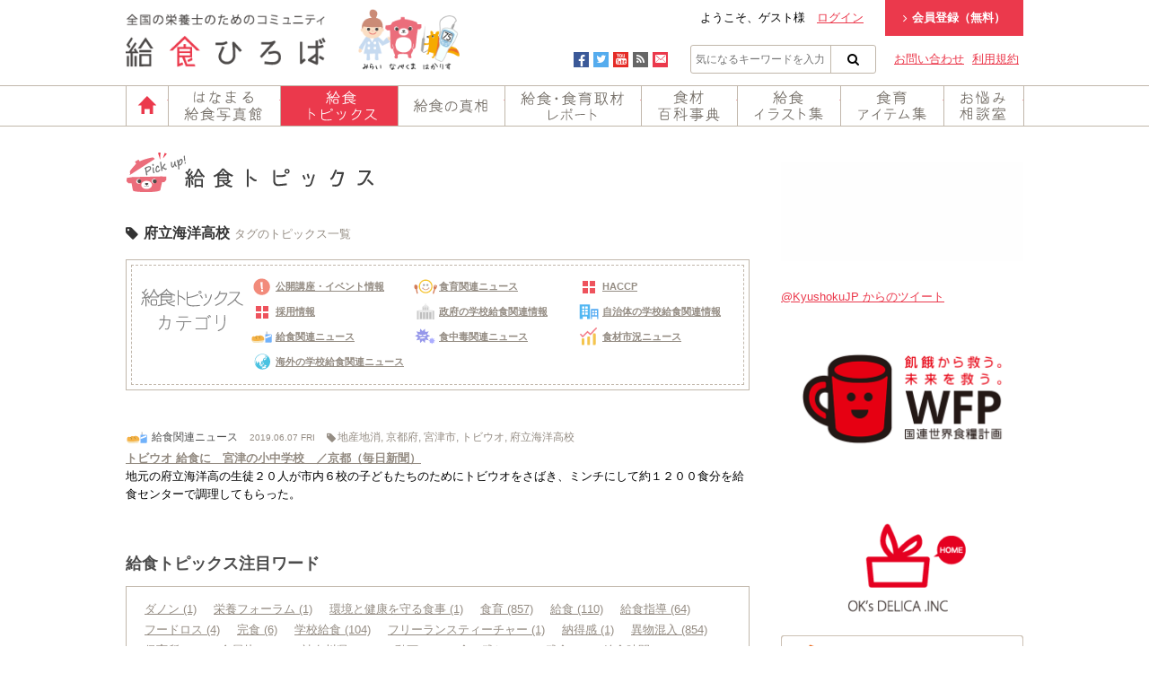

--- FILE ---
content_type: text/html; charset=UTF-8
request_url: https://www.kyushoku.jp/topics/topics-tag/%E5%BA%9C%E7%AB%8B%E6%B5%B7%E6%B4%8B%E9%AB%98%E6%A0%A1/
body_size: 29977
content:
<!DOCTYPE html PUBLIC "-//W3C//DTD XHTML 1.0 Transitional//EN" "http://www.w3.org/TR/xhtml1/DTD/xhtml1-transitional.dtd">
<html xmlns="http://www.w3.org/1999/xhtml" xml:lang="ja" xmlns:fb="http://ogp.me/ns/fb#">
<head>
    <meta http-equiv="Content-Type" content="text/html;charset=UTF-8">
    <title>給食トピックス | 給食ひろば</title>

    <meta name="keywords" content="給食ひろば,給食広場,給食,学校給食,食育,栄養士,菜友,スターレシピ" />
    <meta name="description" content="給食トピックス | 給食ひろば | 給食ひろばは学校給食に関する情報を全国の栄養士と共有するコミュニティサイトです。" />
    <meta name="viewport" content="width=device-width" />

    <link rel="stylesheet" href="/common/css/reset.css?modified=200224" />
    <link rel="stylesheet" href="/common/css/base.css?modified=200224" />
    <link rel="stylesheet" href="/common/css/style.css?modified=200224" />

    
    <meta property="og:type" content="blog">
<meta property="og:title" content="給食トピックス | 給食ひろば">
<meta property="og:url" content="http://www.kyushoku.jp/index.php">
<meta property="og:description" content="給食トピックス | 給食ひろば | 給食ひろばは学校給食に関する情報を全国の栄養士と共有するコミュニティサイトです。">
<meta property="og:image" content="https://www.kyushoku.jp/common/img/sns.png">
<meta name="twitter:card" content="summary">
<meta property="og:site_name" content="給食ひろば">
<meta name="twitter:site" content="@KyushokuJP">

    <link rel='dns-prefetch' href='//s.w.org' />
<link rel="alternate" type="application/rss+xml" title="給食ひろば &raquo; 給食トピックス フィード" href="https://www.kyushoku.jp/topics/feed/" />
		<!-- This site uses the Google Analytics by MonsterInsights plugin v7.17.0 - Using Analytics tracking - https://www.monsterinsights.com/ -->
							<script src="//www.googletagmanager.com/gtag/js?id=UA-55942537-1"  type="text/javascript" data-cfasync="false"></script>
			<script type="text/javascript" data-cfasync="false">
				var mi_version = '7.17.0';
				var mi_track_user = true;
				var mi_no_track_reason = '';
				
								var disableStr = 'ga-disable-UA-55942537-1';

				/* Function to detect opted out users */
				function __gtagTrackerIsOptedOut() {
					return document.cookie.indexOf( disableStr + '=true' ) > - 1;
				}

				/* Disable tracking if the opt-out cookie exists. */
				if ( __gtagTrackerIsOptedOut() ) {
					window[disableStr] = true;
				}

				/* Opt-out function */
				function __gtagTrackerOptout() {
					document.cookie = disableStr + '=true; expires=Thu, 31 Dec 2099 23:59:59 UTC; path=/';
					window[disableStr] = true;
				}

				if ( 'undefined' === typeof gaOptout ) {
					function gaOptout() {
						__gtagTrackerOptout();
					}
				}
								window.dataLayer = window.dataLayer || [];
				if ( mi_track_user ) {
					function __gtagTracker() {dataLayer.push( arguments );}
					__gtagTracker( 'js', new Date() );
					__gtagTracker( 'set', {
						'developer_id.dZGIzZG' : true,
						                    });
					__gtagTracker( 'config', 'UA-55942537-1', {
						forceSSL:true,					} );
										window.gtag = __gtagTracker;										(
						function () {
							/* https://developers.google.com/analytics/devguides/collection/analyticsjs/ */
							/* ga and __gaTracker compatibility shim. */
							var noopfn = function () {
								return null;
							};
							var newtracker = function () {
								return new Tracker();
							};
							var Tracker = function () {
								return null;
							};
							var p = Tracker.prototype;
							p.get = noopfn;
							p.set = noopfn;
							p.send = function (){
								var args = Array.prototype.slice.call(arguments);
								args.unshift( 'send' );
								__gaTracker.apply(null, args);
							};
							var __gaTracker = function () {
								var len = arguments.length;
								if ( len === 0 ) {
									return;
								}
								var f = arguments[len - 1];
								if ( typeof f !== 'object' || f === null || typeof f.hitCallback !== 'function' ) {
									if ( 'send' === arguments[0] ) {
										var hitConverted, hitObject = false, action;
										if ( 'event' === arguments[1] ) {
											if ( 'undefined' !== typeof arguments[3] ) {
												hitObject = {
													'eventAction': arguments[3],
													'eventCategory': arguments[2],
													'eventLabel': arguments[4],
													'value': arguments[5] ? arguments[5] : 1,
												}
											}
										}
										if ( typeof arguments[2] === 'object' ) {
											hitObject = arguments[2];
										}
										if ( typeof arguments[5] === 'object' ) {
											Object.assign( hitObject, arguments[5] );
										}
										if ( 'undefined' !== typeof (
											arguments[1].hitType
										) ) {
											hitObject = arguments[1];
										}
										if ( hitObject ) {
											action = 'timing' === arguments[1].hitType ? 'timing_complete' : hitObject.eventAction;
											hitConverted = mapArgs( hitObject );
											__gtagTracker( 'event', action, hitConverted );
										}
									}
									return;
								}

								function mapArgs( args ) {
									var gaKey, hit = {};
									var gaMap = {
										'eventCategory': 'event_category',
										'eventAction': 'event_action',
										'eventLabel': 'event_label',
										'eventValue': 'event_value',
										'nonInteraction': 'non_interaction',
										'timingCategory': 'event_category',
										'timingVar': 'name',
										'timingValue': 'value',
										'timingLabel': 'event_label',
									};
									for ( gaKey in gaMap ) {
										if ( 'undefined' !== typeof args[gaKey] ) {
											hit[gaMap[gaKey]] = args[gaKey];
										}
									}
									return hit;
								}

								try {
									f.hitCallback();
								} catch ( ex ) {
								}
							};
							__gaTracker.create = newtracker;
							__gaTracker.getByName = newtracker;
							__gaTracker.getAll = function () {
								return [];
							};
							__gaTracker.remove = noopfn;
							__gaTracker.loaded = true;
							window['__gaTracker'] = __gaTracker;
						}
					)();
									} else {
										console.log( "" );
					( function () {
							function __gtagTracker() {
								return null;
							}
							window['__gtagTracker'] = __gtagTracker;
							window['gtag'] = __gtagTracker;
					} )();
									}
			</script>
				<!-- / Google Analytics by MonsterInsights -->
				<script type="text/javascript">
			window._wpemojiSettings = {"baseUrl":"https:\/\/s.w.org\/images\/core\/emoji\/11.2.0\/72x72\/","ext":".png","svgUrl":"https:\/\/s.w.org\/images\/core\/emoji\/11.2.0\/svg\/","svgExt":".svg","source":{"concatemoji":"https:\/\/www.kyushoku.jp\/wp-includes\/js\/wp-emoji-release.min.js?ver=5.1.8"}};
			!function(a,b,c){function d(a,b){var c=String.fromCharCode;l.clearRect(0,0,k.width,k.height),l.fillText(c.apply(this,a),0,0);var d=k.toDataURL();l.clearRect(0,0,k.width,k.height),l.fillText(c.apply(this,b),0,0);var e=k.toDataURL();return d===e}function e(a){var b;if(!l||!l.fillText)return!1;switch(l.textBaseline="top",l.font="600 32px Arial",a){case"flag":return!(b=d([55356,56826,55356,56819],[55356,56826,8203,55356,56819]))&&(b=d([55356,57332,56128,56423,56128,56418,56128,56421,56128,56430,56128,56423,56128,56447],[55356,57332,8203,56128,56423,8203,56128,56418,8203,56128,56421,8203,56128,56430,8203,56128,56423,8203,56128,56447]),!b);case"emoji":return b=d([55358,56760,9792,65039],[55358,56760,8203,9792,65039]),!b}return!1}function f(a){var c=b.createElement("script");c.src=a,c.defer=c.type="text/javascript",b.getElementsByTagName("head")[0].appendChild(c)}var g,h,i,j,k=b.createElement("canvas"),l=k.getContext&&k.getContext("2d");for(j=Array("flag","emoji"),c.supports={everything:!0,everythingExceptFlag:!0},i=0;i<j.length;i++)c.supports[j[i]]=e(j[i]),c.supports.everything=c.supports.everything&&c.supports[j[i]],"flag"!==j[i]&&(c.supports.everythingExceptFlag=c.supports.everythingExceptFlag&&c.supports[j[i]]);c.supports.everythingExceptFlag=c.supports.everythingExceptFlag&&!c.supports.flag,c.DOMReady=!1,c.readyCallback=function(){c.DOMReady=!0},c.supports.everything||(h=function(){c.readyCallback()},b.addEventListener?(b.addEventListener("DOMContentLoaded",h,!1),a.addEventListener("load",h,!1)):(a.attachEvent("onload",h),b.attachEvent("onreadystatechange",function(){"complete"===b.readyState&&c.readyCallback()})),g=c.source||{},g.concatemoji?f(g.concatemoji):g.wpemoji&&g.twemoji&&(f(g.twemoji),f(g.wpemoji)))}(window,document,window._wpemojiSettings);
		</script>
		<style type="text/css">
img.wp-smiley,
img.emoji {
	display: inline !important;
	border: none !important;
	box-shadow: none !important;
	height: 1em !important;
	width: 1em !important;
	margin: 0 .07em !important;
	vertical-align: -0.1em !important;
	background: none !important;
	padding: 0 !important;
}
</style>
	<link rel='stylesheet' id='wp-block-library-css'  href='https://www.kyushoku.jp/wp-includes/css/dist/block-library/style.min.css?ver=5.1.8' type='text/css' media='all' />
<script type='text/javascript'>
/* <![CDATA[ */
var monsterinsights_frontend = {"js_events_tracking":"true","download_extensions":"doc,pdf,ppt,zip,xls,docx,pptx,xlsx","inbound_paths":"[]","home_url":"https:\/\/www.kyushoku.jp","hash_tracking":"false","ua":"UA-55942537-1"};
/* ]]> */
</script>
<script type='text/javascript' src='https://www.kyushoku.jp/wp-content/plugins/google-analytics-for-wordpress/assets/js/frontend-gtag.min.js?ver=7.17.0'></script>
<link rel='https://api.w.org/' href='https://www.kyushoku.jp/wp-json/' />
</head>
<body>
<div id="fb-root"></div>
<script>(function(d, s, id) {
  var js, fjs = d.getElementsByTagName(s)[0];
  if (d.getElementById(id)) return;
  js = d.createElement(s); js.id = id;
  js.src = "//connect.facebook.net/ja_JP/sdk.js#xfbml=1&version=v2.0";
  fjs.parentNode.insertBefore(js, fjs);
}(document, 'script', 'facebook-jssdk'));</script>

    <div id="head" class="block">
        <div class="layout clearfix">
                        <p class="head-site-name"><a href="/"><img src="/common/img/header/logo.png" width="223" height="60" alt="給食ひろばは学校給食に関する情報を全国の栄養士と共有するコミュニティサイトです。 給食ひろば" /></a></p>
                        <p class="head-character"><img src="/common/img/header/character.png" width="113" height="68" alt="みらい / なべくま / はかりす" /></p>
            <div class="head-right-block">
                                <ul class="head-member-menu">
                    <li>ようこそ、ゲスト様　<a href="/apply/login/">ログイン</a></li>
                    <li class="apply"><a href="/apply/"><i class="icon icon-angle-right"></i>会員登録（無料）</a></li>
                </ul>
                                <ul class="head-sub-menu">
                    <li><a href="/contact/">お問い合わせ</a></li>
                    <li><a href="/terms/">利用規約</a></li>
                </ul>
                <ul class="head-search">
                    <li><a class="facebook" href="https://www.facebook.com/kyushoku.jp" target="_blank"><i class="icon icon-facebook"></i></a></li>
                    <li><a class="twitter" href="https://twitter.com/KyushokuJP" target="_blank"><i class="icon icon-twitter"></i></a></li>
                    <li><a class="youtube" href="https://www.youtube.com/channel/UCcpPZiQj46Fr0C6OueJHqIA" target="_blank"><i class="icon icon-youtube"></i></a></li>
                    <li><a class="rss" href="/feed/"><i class="icon icon-rss"></i></a></li>
                    <li><a class="mail" href="/contact/"><i class="icon icon-mail"></i></a></li>
                    <li class="search-box">
                        <form action="/" method="get">
                            <input type="text" name="s" value="" placeholder="気になるキーワードを入力" />
                            <button class="icon icon-search" type="submit"></button>
                        </form>
                    </li>
                </ul>
            </div>
        </div>
    </div>
    <div id="navi" class="block">
        <ul class="layout clearfix">
            <li><a href="/" class="sprite-image navi01">ホーム</a></li>
            <li><a href="/photo/" class="sprite-image navi09">はなまる給食写真館</a></li>
            <li><a href="/topics/" class="sprite-image navi02 act">給食トピックス</a></li>
            <li><a href="/truth/" class="sprite-image navi03">給食の真相</a></li>
            <li><a href="/report/" class="sprite-image navi04">給食・食育取材レポート</a></li>
            <li><a href="/encyclopaedia/" class="sprite-image navi05">食材百科事典</a></li>
            <li><a href="/illust/" class="sprite-image navi06">給食イラスト集</a></li>
            <li><a href="/item/" class="sprite-image navi07">食育アイテム集</a></li>
            <li><a href="/counseling/" class="sprite-image navi08">お悩み相談室</a></li>
        </ul>
    </div>


            <div id="content" class="layout clearfix">
                <div id="topics" class="main-block">
                    <div class="topics-wrap">
                        <h1 class="contents-name"><img src="/common/img/h-topics.png" alt="給食トピックス" width="277" height="56"></h1>
                        <p class="query-name query-tag"><i class="icon icon-tag"></i> 府立海洋高校<small>タグのトピックス一覧</small></p>

                        <div class="category-choose">
                            <div class="category-inner clearfix">
                                <h2><img src="/common/img/topics/category-head.png" width="114" height="48" alt="給食トピックスカテゴリー"></h2>
                                <ul>
                                                                        <li class="topics-event"><a href="https://www.kyushoku.jp/topics/topics-cat/event/"><i class="topics-icon"></i>公開講座・イベント情報</a></li>
                                                                        <li class="topics-education"><a href="https://www.kyushoku.jp/topics/topics-cat/education/"><i class="topics-icon"></i>食育関連ニュース</a></li>
                                                                        <li class="topics-haccp"><a href="https://www.kyushoku.jp/topics/topics-cat/haccp/"><i class="topics-icon"></i>HACCP</a></li>
                                                                        <li class="topics-%e6%8e%a1%e7%94%a8%e6%83%85%e5%a0%b1"><a href="https://www.kyushoku.jp/topics/topics-cat/%e6%8e%a1%e7%94%a8%e6%83%85%e5%a0%b1/"><i class="topics-icon"></i>採用情報</a></li>
                                                                        <li class="topics-government"><a href="https://www.kyushoku.jp/topics/topics-cat/government/"><i class="topics-icon"></i>政府の学校給食関連情報</a></li>
                                                                        <li class="topics-organization"><a href="https://www.kyushoku.jp/topics/topics-cat/organization/"><i class="topics-icon"></i>自治体の学校給食関連情報</a></li>
                                                                        <li class="topics-schoollunch"><a href="https://www.kyushoku.jp/topics/topics-cat/schoollunch/"><i class="topics-icon"></i>給食関連ニュース</a></li>
                                                                        <li class="topics-poisoning"><a href="https://www.kyushoku.jp/topics/topics-cat/poisoning/"><i class="topics-icon"></i>食中毒関連ニュース</a></li>
                                                                        <li class="topics-market"><a href="https://www.kyushoku.jp/topics/topics-cat/market/"><i class="topics-icon"></i>食材市況ニュース</a></li>
                                                                        <li class="topics-overseas"><a href="https://www.kyushoku.jp/topics/topics-cat/overseas/"><i class="topics-icon"></i>海外の学校給食関連ニュース</a></li>
                                                                    </ul>
                            </div>
                        </div>

                        <div class="topics-list topics-list-section">
                            <div class="list-wrap">
                                <dl>
                                                                        <dt class="schoollunch">
                                        <span class="cat"><a href="https://www.kyushoku.jp/topics/topics-cat/schoollunch/" rel="tag">給食関連ニュース</a></span>
                                        <span class="date">2019.06.07 FRI</span>
                                        <span class="tag"><a href="https://www.kyushoku.jp/topics/topics-tag/%e5%9c%b0%e7%94%a3%e5%9c%b0%e6%b6%88/" rel="tag">地産地消</a>, <a href="https://www.kyushoku.jp/topics/topics-tag/%e4%ba%ac%e9%83%bd%e5%ba%9c/" rel="tag">京都府</a>, <a href="https://www.kyushoku.jp/topics/topics-tag/%e5%ae%ae%e6%b4%a5%e5%b8%82/" rel="tag">宮津市</a>, <a href="https://www.kyushoku.jp/topics/topics-tag/%e3%83%88%e3%83%93%e3%82%a6%e3%82%aa/" rel="tag">トビウオ</a>, <a href="https://www.kyushoku.jp/topics/topics-tag/%e5%ba%9c%e7%ab%8b%e6%b5%b7%e6%b4%8b%e9%ab%98%e6%a0%a1/" rel="tag">府立海洋高校</a></span>                                    </dt>
                                        <dd><a href="https://www.kyushoku.jp/topics/19475" target="_blank">トビウオ 給食に　宮津の小中学校　／京都（毎日新聞）</a>
                                                                                        <br>地元の府立海洋高の生徒２０人が市内６校の子どもたちのためにトビウオをさばき、ミンチにして約１２００食分を給食センターで調理してもらった。                                                                                     </dd>
                                                                    </dl>
                            </div>
                        </div>
                    </div>

                    
                    <div class="latest-tag">
                        <h2>給食トピックス注目ワード</h2>
                        <ul>
                                                    <li><a href="https://www.kyushoku.jp/topics/topics-tag/%e3%83%80%e3%83%8e%e3%83%b3/">ダノン (1)</a></li>
                                                    <li><a href="https://www.kyushoku.jp/topics/topics-tag/%e6%a0%84%e9%a4%8a%e3%83%95%e3%82%a9%e3%83%bc%e3%83%a9%e3%83%a0/">栄養フォーラム (1)</a></li>
                                                    <li><a href="https://www.kyushoku.jp/topics/topics-tag/%e7%92%b0%e5%a2%83%e3%81%a8%e5%81%a5%e5%ba%b7%e3%82%92%e5%ae%88%e3%82%8b%e9%a3%9f%e4%ba%8b/">環境と健康を守る食事 (1)</a></li>
                                                    <li><a href="https://www.kyushoku.jp/topics/topics-tag/%e9%a3%9f%e8%82%b2/">食育 (857)</a></li>
                                                    <li><a href="https://www.kyushoku.jp/topics/topics-tag/%e7%b5%a6%e9%a3%9f/">給食 (110)</a></li>
                                                    <li><a href="https://www.kyushoku.jp/topics/topics-tag/%e7%b5%a6%e9%a3%9f%e6%8c%87%e5%b0%8e/">給食指導 (64)</a></li>
                                                    <li><a href="https://www.kyushoku.jp/topics/topics-tag/%e3%83%95%e3%83%bc%e3%83%89%e3%83%ad%e3%82%b9/">フードロス (4)</a></li>
                                                    <li><a href="https://www.kyushoku.jp/topics/topics-tag/%e5%ae%8c%e9%a3%9f/">完食 (6)</a></li>
                                                    <li><a href="https://www.kyushoku.jp/topics/topics-tag/%e5%ad%a6%e6%a0%a1%e7%b5%a6%e9%a3%9f/">学校給食 (104)</a></li>
                                                    <li><a href="https://www.kyushoku.jp/topics/topics-tag/%e3%83%95%e3%83%aa%e3%83%bc%e3%83%a9%e3%83%b3%e3%82%b9%e3%83%86%e3%82%a3%e3%83%bc%e3%83%81%e3%83%a3%e3%83%bc/">フリーランスティーチャー (1)</a></li>
                                                    <li><a href="https://www.kyushoku.jp/topics/topics-tag/%e7%b4%8d%e5%be%97%e6%84%9f/">納得感 (1)</a></li>
                                                    <li><a href="https://www.kyushoku.jp/topics/topics-tag/%e7%95%b0%e7%89%a9%e6%b7%b7%e5%85%a5/">異物混入 (854)</a></li>
                                                    <li><a href="https://www.kyushoku.jp/topics/topics-tag/%e4%bf%9d%e8%82%b2%e6%89%80/">保育所 (33)</a></li>
                                                    <li><a href="https://www.kyushoku.jp/topics/topics-tag/%e9%87%91%e5%b1%9e%e7%89%87/">金属片 (175)</a></li>
                                                    <li><a href="https://www.kyushoku.jp/topics/topics-tag/%e7%a5%9e%e5%a5%88%e5%b7%9d%e7%9c%8c/">神奈川県 (779)</a></li>
                                                    <li><a href="https://www.kyushoku.jp/topics/topics-tag/%e5%8b%95%e7%94%bb/">動画 (14)</a></li>
                                                    <li><a href="https://www.kyushoku.jp/topics/topics-tag/%e9%a3%9f%e3%81%b9%e6%ae%8b%e3%81%97/">食べ残し (45)</a></li>
                                                    <li><a href="https://www.kyushoku.jp/topics/topics-tag/%e6%ae%8b%e9%a3%9f/">残食 (5)</a></li>
                                                    <li><a href="https://www.kyushoku.jp/topics/topics-tag/%e7%b5%a6%e9%a3%9f%e6%99%82%e9%96%93/">給食時間 (7)</a></li>
                                                    <li><a href="https://www.kyushoku.jp/topics/topics-tag/%e6%84%9b%e5%b7%9d%e7%94%ba/">愛川町 (11)</a></li>
                                                </ul>
                    </div>

                    <p class="back-link"><a href="/topics/">一覧に戻る</a></p>
                </div>

                <div class="side-block">
                                                            <div id="primary-sidebar" class="primary-sidebar widget-area">
                        <div class="widget-box"><h2 class="widgettitle">企業広告</h2>

	<ul class='xoxo blogroll'>
<li><a href="https://www.nakanishi.co.jp/" target="_blank"><img src="https://www.kyushoku.jp/wp-content/uploads/2017/04/170403.gif"  alt="①株式会社　中西製作所"  /></a></li>

	</ul>
</div>
                    </div><!-- #primary-sidebar -->

                    
                    
                    <div id="primary-sidebar" class="primary-sidebar widget-area">
                        <div class="widget-box">			<div class="textwidget">                        <a class="twitter-timeline" href="https://twitter.com/KyushokuJP" data-widget-id="519347955359178753">@KyushokuJP からのツイート</a>
                        <script>!function(d,s,id){var js,fjs=d.getElementsByTagName(s)[0],p=/^http:/.test(d.location)?'http':'https';if(!d.getElementById(id)){js=d.createElement(s);js.id=id;js.src=p+"://platform.twitter.com/widgets.js";fjs.parentNode.insertBefore(js,fjs);}}(document,"script","twitter-wjs");</script></div>
		</div><div class="widget-box"><h2 class="widgettitle">サービスサイト</h2>

	<ul class='xoxo blogroll'>
<li><a href="http://www.jawfp.org/redcup/"><img src="https://www.kyushoku.jp/wp-content/uploads/2023/09/WEP2.png"  alt="WFP"  /></a></li>

	</ul>
</div>
<div class="widget-box">			<div class="textwidget"><div class="fb-page" data-href="https://www.facebook.com/kyushoku.jp" data-width="270" data-height="290" data-small-header="true" data-adapt-container-width="true" data-hide-cover="false" data-show-facepile="true" data-show-posts="true"><div class="fb-xfbml-parse-ignore"><blockquote cite="https://www.facebook.com/kyushoku.jp"><a href="https://www.facebook.com/kyushoku.jp">給食ひろば</a></blockquote></div></div></div>
		</div><div class="widget-box"><h2 class="widgettitle">企業サイト</h2>

	<ul class='xoxo blogroll'>
<li><a href="https://www.oks-delica.jp/" title="Food is Life　大切な人が健康に過ごせる毎日を考える。そんなお弁当を私たちは届けます。" target="_blank"><img src="https://www.kyushoku.jp/wp-content/uploads/2016/07/42baa3f266b7e5f1eed1ea326daa4c98-e1468374767842.png"  alt="②オーケーズデリカ株式会社"  title="Food is Life　大切な人が健康に過ごせる毎日を考える。そんなお弁当を私たちは届けます。" /></a></li>
<li><a href="http://www.saiyu-sls.jp/" title="幸せな全社員が高い遂行力で学校給食をより良くします。" target="_blank"><img src="https://www.kyushoku.jp/common/img/parts/side-banner-saiyu_off.png"  alt="株式会社 菜友"  title="幸せな全社員が高い遂行力で学校給食をより良くします。" /></a></li>

	</ul>
</div>
                    </div><!-- #primary-sidebar -->
                </div>
            </div>
        <div id="foot">
            <div class="foot-map block">
                <div class="layout clearfix">
                    <ul class="foot-base-list">
                        <li><a href="/">トップ</a></li>
                        <li><a href="/apply/flow/">会員登録の流れ</a></li>
                        <li><a href="/sitemap/">サイトマップ</a></li>
                        <li><a href="https://www.oks-delica.jp/privacy/" target="_blank">プライバシーポリシー</a></li>
                        <li><a href="/contact/">お問い合わせ</a></li>
                        <li><a href="/terms/">利用規約</a></li>
                    </ul>
                    <div class="foot-content-list">
                        <ul>
                            <li><a href="/about/">給食ひろばとは</a></li>
                        </ul>
                        <dl>
                            <dt><a href="/topics/">給食トピックス</a></dt>
                            <dd>
                                <ul>
                                                                        <li><a href="https://www.kyushoku.jp/topics/topics-cat/event/">公開講座・イベント情報</a></li>
                                                                        <li><a href="https://www.kyushoku.jp/topics/topics-cat/education/">食育関連ニュース</a></li>
                                                                        <li><a href="https://www.kyushoku.jp/topics/topics-cat/haccp/">HACCP</a></li>
                                                                        <li><a href="https://www.kyushoku.jp/topics/topics-cat/%e6%8e%a1%e7%94%a8%e6%83%85%e5%a0%b1/">採用情報</a></li>
                                                                        <li><a href="https://www.kyushoku.jp/topics/topics-cat/government/">政府の学校給食関連情報</a></li>
                                                                        <li><a href="https://www.kyushoku.jp/topics/topics-cat/organization/">自治体の学校給食関連情報</a></li>
                                                                        <li><a href="https://www.kyushoku.jp/topics/topics-cat/schoollunch/">給食関連ニュース</a></li>
                                                                        <li><a href="https://www.kyushoku.jp/topics/topics-cat/poisoning/">食中毒関連ニュース</a></li>
                                                                        <li><a href="https://www.kyushoku.jp/topics/topics-cat/market/">食材市況ニュース</a></li>
                                                                        <li><a href="https://www.kyushoku.jp/topics/topics-cat/overseas/">海外の学校給食関連ニュース</a></li>
                                                                    </ul>
                            </dd>
                        </dl>
                        <ul>
                            <li><a href="/truth/">給食の真相</a></li>
                            <li><a href="/report/">給食・食育取材レポート</a></li>
                            <li><a href="/encyclopaedia/">食材百科事典</a></li>
                            <li><a href="/illust/">給食イラスト集</a></li>
                            <li><a href="/item/">食育アイテム集</a></li>
                            <li><a href="/counseling/">お悩み相談室</a></li>
                            <li><a href="/info/">運営からのお知らせ</a></li>
                        </ul>
                    </div>
                    <h1 class="foot-logo sprite-image">給食ひろばは学校給食に関する情報を全国の栄養士と共有するコミュニティサイトです。 給食ひろば</h1>
                </div>
            </div>
            <div class="foot-copy layout clearfix">
                <p class="powerd sprite-image">オーケーズデリカ株式会社</p>
                <p class="address">〒511-0854 三重県桑名市大字蓮花寺字惣作396-5　TEL／0594-21-3234　FAX／0594-23-4730　www.oks-delica.jp</p>
                <p class="copy">(c) 2023 OK's DELICA INC.</p>
            </div>
        </div>

        <script src="/common/js/jquery.js?modified=200224"></script>
        <script src="/common/js/jquery.easing.js?modified=200224"></script>
        <script src="/common/js/jquery.lh.js?modified=200224"></script>
        <script src="/common/js/base.js?modified=200224"></script>

        
        <script type='text/javascript' src='https://www.kyushoku.jp/wp-includes/js/wp-embed.min.js?ver=5.1.8'></script>

    </body>
</html>


--- FILE ---
content_type: text/css
request_url: https://www.kyushoku.jp/common/css/base.css?modified=200224
body_size: 17514
content:
@charset 'utf-8';

body {
    -webkit-text-size-adjust: 100%;
}

/**
 * common
 */
a {
    color: #eb394c;
}

.sprite-image {
    display: block;
    background: url(../img/spritesheet.png?modified=141204) no-repeat;
    text-indent: 100%;
    white-space: nowrap;
    overflow: hidden;
}

/**
 * WebFonts
 */
@font-face {
    font-family: 'kyusyoku-font';
    src:url('../fonts/kyusyoku-font.eot?-y8mrkc');
    src:url('../fonts/kyusyoku-font.eot?#iefix-y8mrkc') format('embedded-opentype'),
        url('../fonts/kyusyoku-font.woff?-y8mrkc') format('woff'),
        url('../fonts/kyusyoku-font.ttf?-y8mrkc') format('truetype'),
        url('../fonts/kyusyoku-font.svg?-y8mrkc#kyusyoku-font') format('svg');
    font-weight: normal;
    font-style: normal;
}

.icon:before {
    font-family: 'kyusyoku-font';
    speak: none;
    font-style: normal;
    font-weight: normal;
    font-variant: normal;
    text-transform: none;
    vertical-align: middle;

    /* Better Font Rendering =========== */
    -webkit-font-smoothing: antialiased;
    -moz-osx-font-smoothing: grayscale;
}
.icon-youtube:before {
    content: "\e601";
}
.icon-mail:before {
    content: "\e600";
}
.icon-search:before {
    content: "\f002";
}
.icon-user:before {
    content: "\f007";
}
.icon-trash-o:before {
    content: "\f014";
}
.icon-clock-o:before {
    content: "\f017";
}
.icon-download:before {
    content: "\f019";
}
.icon-tag:before {
    content: "\f02b";
}
.icon-print:before {
    content: "\f02f";
}
.icon-pencil:before {
    content: "\f040";
}
.icon-calendar:before {
    content: "\f073";
}
.icon-twitter:before {
    content: "\f099";
}
.icon-facebook:before {
    content: "\f09a";
}
.icon-rss:before {
    content: "\f09e";
}
.icon-arrow-circle-left:before {
    content: "\f0a8";
}
.icon-arrow-circle-right:before {
    content: "\f0a9";
}
.icon-angle-left:before {
    content: "\f104";
}
.icon-angle-right:before {
    content: "\f105";
}
.icon-circle:before {
    content: "\f111";
}
.icon-thumbs-up:before {
    content: "\f164";
}
.icon-thumbs-down:before {
    content: "\f165";
}
.icon-file-pdf-o:before {
    content: "\f1c1";
}
.icon-file-word-o:before {
    content: "\f1c2";
}
.icon-file-excel-o:before {
    content: "\f1c3";
}
.icon-file-powerpoint-o:before {
    content: "\f1c4";
}
.icon-file-photo-o:before {
    content: "\f1c5";
}
.icon-file-zip-o:before {
    content: "\f1c6";
}
.icon-file-sound-o:before {
    content: "\f1c7";
}
.icon-file-movie-o:before {
    content: "\f1c8";
}
.icon-file-code-o:before {
    content: "\f1c9";
}
.icon-send:before {
	content: "\f1d8";
}

/**
 * pagination
 */
.pagination {
    clear:both;
    padding:20px 0;
    font-size: 0;
    text-align: center;
}
    .pagination span,
    .pagination a {
        display:inline-block;
        /display: inline;
        /zoom:1;
        line-height: 32px;
        min-width: 12px;
        padding: 0 10px;
        text-align: center;
        font-size: 13px;
        vertical-align: top;
        margin: 0 1px;
        color: #3f3f3f;
        border: 1px solid #c1b7ab;
        text-decoration: none;
    }
    .pagination a:hover{
        color:#fff;
        background: #c1b7ab;
    }
    .pagination .current{
        color:#fff;
        background: #c1b7ab;
    }

/**
 * align
 */
.align-center {
    text-align: center;
}
.align-left {
    text-align: left;
}
.align-right {
    text-align: right;
}

/**
 * alert
 */
.alert {
  margin-bottom: 20px;
  padding: 20px;
  border: 1px solid transparent;
  margin-bottom: 1.6em;
  -webkit-border-radius: 5px;
  -moz-border-radius: 5px;
  -ms-border-radius: 5px;
  -o-border-radius: 5px;
  border-radius: 5px; }
  .alert .alert-header {
    margin-bottom: 0.8em; }
    .alert .alert-header h1, .alert .alert-header h2 {
      margin: 0; }
  .alert ul {
    margin-bottom: -.6em; }

/* アラートスタイル */
.alert-default {
  background: whitesmoke;
  border: 1px solid gainsboro; }

.alert-primary {
  background: whitesmoke;
  border: 1px solid gainsboro;
  color: #173652; }

.alert-danger {
  background: #f2dede;
  border: 1px solid #e4b9b9;
  color: #6d1a17; }

.alert-success {
  background: #dff0d8;
  border: 1px solid #c1e2b3;
  color: #357935; }

.alert-warning {
  background: #fcf8e3;
  border: 1px solid #f7ecb5;
  color: #c77c11; }


/**
 * text-color
 */
.text-red {
    color: #eb394c;
}

/**
 * layout
 */
.block {
    min-width: 1000px;
}
.layout {
    width: 1000px;
    margin: 0 auto;
}

/**
 * head
 */
#head {
    height: 95px;
}
    .head-site-name {
        padding: 15px 0 0 0;
        margin: 0 36px 0 0;
        float: left;
    }
        .head-site-name a {
        }
            .head-site-name a img {
                height: 60px;
                width: auto;
            }
    .head-character {
        width: 113px;
        height: 68px;
        float: left;
        margin: 10px 0 0 0;
    }
    .head-right-block {
        float: right;
        width: 600px;
    }
        .head-member-menu {
            text-align: right;
            margin: 0 0 10px;
            padding: 0;
        }
            .head-member-menu li {
                display: inline-block;
                /display: inline;
                /zoom: 1;
                margin-right: 20px;
                line-height: 40px;
            }
            .head-member-menu li.apply {
                margin-right: 0;
            }
                .head-member-menu li.apply a {
                    display: block;
                    height: 40px;
                    line-height: 40px;
                    background: #EB394C;
                    color: #fff;
                    font-weight: bold;
                    padding: 0 20px;
                    text-decoration: none;
                }
                .head-member-menu li.apply a:hover {
                    background: #F6AA00;
                }
                .head-member-menu li.apply a i {
                    margin-right: 5px;
                }
        .head-sub-menu {
            text-align: right;
            margin: 0 0 0 20px;
            padding: 0;
            float: right;
            line-height: 32px;
        }
            .head-sub-menu li {
                display: inline-block;
                /display: inline;
                /zoom: 1;
                margin-right: 5px;
            }
        .head-search {
            text-align: right;
            font-size: 0;
            margin: 0;
            padding: 0;
        }
            .head-search li {
                display: inline-block;
                /display: inline;
                /zoom: 1;
                vertical-align: middle;
                margin-left: 5px;
                font-size: 12px;
            }
                .head-search li a {
                    display: inline-block;
                    /display: inline;
                    /zoom: 1;
                    width: 17px;
                    height: 17px;
                    line-height: 17px;
                    color: #fff;
                    text-align: center;
                    text-decoration: none;
                }
                .head-search li a.facebook {
                    background: #3b5998;
                    font-size: 14px;
                    padding-top: 3px;
                    line-height: 14px;
                    height: 14px;
                }
                .head-search li a.twitter {
                    background: #55acee;
                }
                .head-search li a.youtube {
                    background: #E52C27;
                }
                .head-search li a.rss {
                    background: #666;
                }
                .head-search li a.mail {
                    background: #eb394c;
                }
            .head-search li.search-box {
                height: 30px;
                border: 1px solid #c1b7ab;
                margin-left: 25px;
                -webkit-border-radius: 3px;
                -moz-border-radius: 3px;
                -ms-border-radius: 3px;
                -o-border-radius: 3px;
                border-radius: 3px;
                font-size: 0;
            }
                .head-search li.search-box input {
                    vertical-align: top;
                    background: none;
                    border: none;
                    padding:3px 5px;
                    line-height: 24px;
                    outline: none;
                    font-size: 12px;
                    width: 145px;
                }
                    .head-search li.search-box input:focus {
                        background: #f5f5f5;
                    }
                .head-search li.search-box button {
                    vertical-align: top;
                    display: inline-block;
                    /display: inline;
                    /zoom: 1;
                    background: none;
                    border: none;
                    font-size: 14px;
                    width: 50px;
                    height: 30px;
                    line-height: 30px;
                    text-align: center;
                    border-left: 1px solid #c1b7ab;
                    padding: 0;
                    -webkit-box-sizing: border-box;
                    -moz-box-sizing: border-box;
                    box-sizing: border-box;
                    cursor: pointer;
                    outline: none;
                }
                    .head-search li.search-box button:hover {
                        background: #f5f5f5;
                    }


/**
 * navi
 */
#navi {
    border-top: 1px solid #c1b7ab;
    border-bottom: 1px solid #c1b7ab;
}
    #navi ul {
        border-left: 1px solid #c1b7ab;
        padding: 0;
    }
    #navi li {
        float: left;
        border-right: 1px solid #c1b7ab;
        list-style: none;
        position: relative;
    }
        #navi li a,
        #navi li span {
            width: 135px;
            height: 44px;
        }
        #navi .navi01 {
            width: 46px;
            background-position: -5px -215px;
        }
            #navi a.navi01.act,
            #navi a.navi01:hover {
                background-position: -5px -269px;
            }
        #navi .navi02 {
            width: 130px;
            background-position: -150px -215px;
        }
            #navi a.navi02.act,
            #navi a.navi02:hover {
                background-position: -150px -269px;
            }
        #navi .navi03 {
            width: 118px;
            background-position: -5px -323px;
        }
            #navi a.navi03.act,
            #navi a.navi03:hover {
                background-position: -5px -377px;
            }
        #navi .navi04 {
            width: 151px;
            background-position: -150px -323px;
        }
            #navi a.navi04.act,
            #navi a.navi04:hover {
                background-position: -150px -377px;
            }
        #navi .navi05 {
            width: 106px;
            background-position: -5px -431px;
        }
            #navi a.navi05.act,
            #navi a.navi05:hover {
                background-position: -5px -485px;
            }
        #navi .navi06 {
            width: 114px;
            background-position: -150px -431px;
        }
            #navi a.navi06.act,
            #navi a.navi06:hover {
                background-position: -150px -485px;
            }
        #navi .navi07 {
            width: 114px;
            background-position: -5px -539px;
        }
            #navi a.navi07.act,
            #navi a.navi07:hover {
                background-position: -5px -593px;
            }
        #navi .navi08 {
            width: 88px;
            background-position: -150px -539px;
        }
            #navi a.navi08.act,
            #navi a.navi08:hover {
                background-position: -150px -593px;
            }
        #navi .navi09 {
            width: 124px;
            background-position: -295px -539px;
        }
            #navi a.navi09.act,
            #navi a.navi09:hover {
                background-position: -295px -593px;
            }
        #navi li .new-mark {
            position: absolute;
            top: -20px;
            right: 0;
        }

/**
 * content
 */
#content {
    padding: 20px 0 60px;
}



/**
 * main
 */
.main-block {
    width: 695px;
    float: left;
}
    .single-block .main-block {
        float: none;
        margin: 0 auto;
    }


/**
 * side
 */
.side-block {
    padding-top: 20px;
    width: 270px;
    float: right;
}
    .side-star-recipe {
        margin-bottom: 25px;
    }
        .side-star-recipe a {
            width: 270px;
            height: 110px;
            background-position: -558px -147px;
            margin-bottom: 5px;
        }
        .side-star-recipe a:hover {
            background-position: -347px -267px;
        }
    .side-twitter {
        margin-bottom: 30px;
        height: 350px;
    }
    .side-facebook {
        margin-bottom: 40px;
        height: 290px;
    }
    .side-saiyu {
        margin-bottom: 20px;
    }
        .side-saiyu a {
            width: 270px;
            height: 61px;
            background-position: -557px -5px;
        }
        .side-saiyu a:hover {
            background-position: -558px -76px;
        }
    .side-info {
        color: #948c83;
        font-size: 12px;
    }
        .side-info h2 {
            font-weight: bold;
            margin: 0 0 5px 0;
            font-size: 1em;
        }
            .side-info h2:before {
                vertical-align: middle;
            }
        .side-info a {
            color: #948c83;
        }
        .side-info dl {
            margin: 0;
        }
        .side-info dt {
        }
        .side-info dd {
            padding: 0;
            margin: 0 0 5px 0;
        }
    .widget-box {
        margin-bottom: 30px;
    }
        .widget-box h2 {
            display: none;
        }
        .widget-box .blogroll {
            margin:0;
            padding:0;
        }
        .widget-box .blogroll li {
            list-style: none;
            margin-bottom: 20px;
        }
            .widget-box .blogroll li a {
                display: block;
                margin-bottom: 5px;
                text-align: center;
            }
            .widget-box .blogroll li img {
                max-width: 100%;
                height: auto;
            }


/**
 * foot
 */
#foot {
}
    .foot-map {
        background: #f7f7f7;
        padding: 35px 0;
        font-size: 11px;
    }
        .foot-map a,
        .foot-map span {
            color: #948c83;
        }
        .foot-map ul,
        .foot-map dl {
            margin: 0;
            padding: 0;
        }
        .foot-map li {
            margin-bottom: 15px;
            list-style: none;
        }
        .foot-base-list {
            float: left;
            width: 140px;
        }
        .foot-content-list {
            float: left;
            width: 580px;
        }
            .foot-content-list ul {
                width: 500px;
            }
                .foot-content-list li {
                    font-size: 12px;
                    font-weight: bold;
                    display: inline-block;
                    /display: inline;
                    /zoom: 1;
                    margin-right: 20px;
                }
            .foot-content-list dt {
                font-weight: bold;
                margin-bottom: 15px;
                font-size: 12px;
            }
                .foot-content-list dd {
                    margin: 0;
                }
                    .foot-content-list dd ul {
                        width: auto;
                    }
                    .foot-content-list dd li {
                        font-size: 11px;
                        font-weight: normal;
                    }
        .foot-logo {
            float: right;
            width: 263px;
            height: 200px;
            background-position: -5px -5px;
            margin: 0;
        }
    .foot-copy {
        font-size: 11px;
        padding: 10px 0;
    }
        .foot-copy p {
            float: left;
            line-height: 42px;
            height: 34px;
            overflow: hidden;
            margin: 0;
        }
        .foot-copy .powerd {
            width: 188px;
            height: 34px;
            background-position: -433px -600px;
            margin-right: 20px;
        }
        .foot-copy .address {
        }
        .foot-copy .copy {
            float: right;
        }

/**
 * buttons
 */
.button-sprite {
    background-image: url(../img/spritesheet_btns.png?modified=141204);
    background-repeat: no-repeat;
    display: block;
    white-space: nowrap;
    text-indent: 100%;
    overflow: hidden;
    position: relative;
}

.button-apply {
    width: 300px;
    height: 128px;
    background-position: -5px -5px;
}
    .button-apply:hover {
        background-position: -5px -143px;
    }

.button-comment {
    width: 300px;
    height: 60px;
    background-position: -5px -281px;
}
    .button-comment:hover {
        background-position: -5px -351px;
    }

.button-download {
    width: 300px;
    height: 128px;
    background-position: -315px -5px;
}
    .button-download:hover {
        background-position: -315px -143px;
    }

.button-login {
    width: 318px;
    height: 128px;
    background-position: -315px -281px;
}
    .button-login:hover {
        background-position: -315px -419px;
    }
